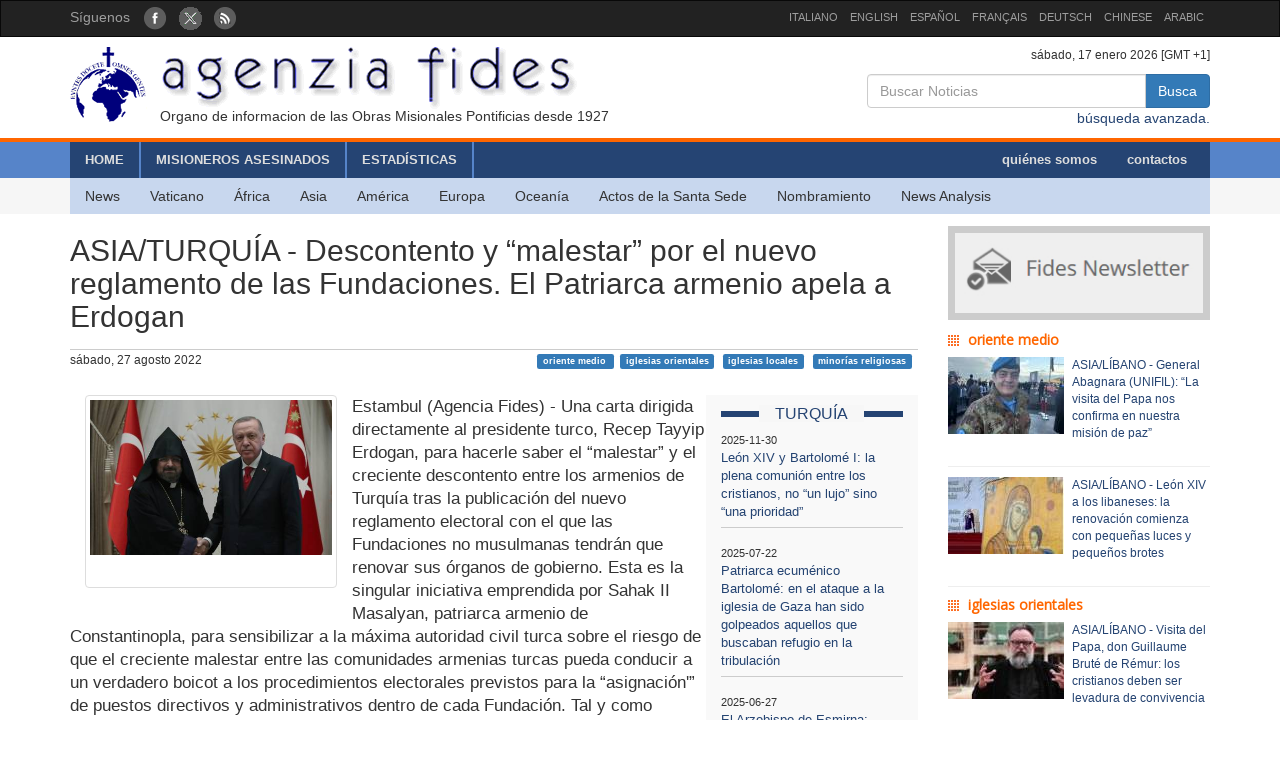

--- FILE ---
content_type: text/html; charset=UTF-8
request_url: http://www.fides.org/es/news/72698
body_size: 7545
content:
<!DOCTYPE html>
<html  lang="ltr">
<head>
	<meta http-equiv="Content-Type" content="text/html; charset=utf-8" /> 
	<meta name="title" content="ASIA/TURQUÍA - Descontento y “malestar” por el nuevo reglamento de las Fundaciones. El Patriarca armenio apela a Erdogan" />
	<meta http-equiv="X-UA-Compatible" content="IE=edge">
    <meta name="viewport" content="width=device-width, initial-scale=1">
    <meta name="description" content="Agenzia Fides: Organo di informazione delle Pontificie Opere Missionarie dal 1927">
    <meta name="author" content="Agenzia Fides">
	<meta name="google-site-verification" content="8GfVx2a8MWTMftZNk6pQ2M21sC52mPng_12dJwCP0nk" />
	<title>ASIA/TURQUÍA - Descontento y “malestar” por el nuevo reglamento de las Fundaciones. El Patriarca armenio apela a Erdogan - Agenzia Fides</title>
	<link href="/favicon.ico" type="image/x-icon" rel="icon"/><link href="/favicon.ico" type="image/x-icon" rel="shortcut icon"/>
	<link rel="stylesheet" type="text/css" href="/css/../bootstrap/css/bootstrap.min.css"/>
	<link rel="stylesheet" type="text/css" href="/css/fides2.css"/>
<meta property="og:image" content="https://www.fides.org/app/webroot/files/appendeds/155/primopiano_15542.jpg"/><meta property="og:description" content="Estambul (Agencia Fides) - Una carta dirigida directamente al presidente turco, Recep Tayyip Erdogan"/><link rel="stylesheet" type="text/css" href="/css/../leaflet/leaflet.css"/>	<!-- HTML5 shim and Respond.js for IE8 support of HTML5 elements and media queries -->
    <!--[if lt IE 9]>
      <script src="https://oss.maxcdn.com/html5shiv/3.7.2/html5shiv.min.js"></script>
      <script src="https://oss.maxcdn.com/respond/1.4.2/respond.min.js"></script>
    <![endif]-->

	<link href='https://fonts.googleapis.com/css?family=Open+Sans' rel='stylesheet' type='text/css'>
</head>
<body role="document" cz-shortcut-listen="true">
	       <!-- Fixed navbar -->
    <nav id="fidestopheader" class="navbar navbar-inverse  hidden-xs">
		<div class="container">
			<div id="navbar" class="navbar-collapse collapse" >
			
				<ul id="socialicons" class="nav navbar-nav">
					<li dir="ltr"><span class="navbar-text">Síguenos  </span> &nbsp;&nbsp;</li>
					<li> <a href="https://www.facebook.com/pages/Agencia-Fides/174759412585816" target="_blank"><img src="/img/fb_circle.png" alt=""/></a></li>
					<li> <a href="https://twitter.com/AgenciaFidesEs" target="_blank"><img src="/img/tw_circle.png" alt=""/></a></li>
					<li> <a href="/es/news/rss" target="_blank"><img src="/img/rss_circle.png" alt=""/></a></li>
				</ul>
				<ul class="nav navbar-nav navbar-right" style="font-size:11px;">
					<li><a href="http://www.fides.org/it">ITALIANO</a></li>
					<li><a href="http://www.fides.org/en">ENGLISH</a></li>
					<li><a href="http://www.fides.org/es">ESPAÑOL</a></li>
					<li><a href="http://www.fides.org/fr">FRANÇAIS</a></li>
				<!--	<li><a href="http://www.fides.org/pt">PORTUGUÉS</a></li> -->
					<li><a href="http://www.fides.org/de">DEUTSCH</a></li>
					<li><a href="http://www.fides.org/zh">CHINESE</a></li>
				 	<li><a href="http://www.fides.org/ar">ARABIC</a></li>
				</ul>		  
			  
	
			</div><!--/.nav-collapse -->

		</div>
    </nav>	 
			<div id="header">
		<div id="headermiddle"><!-- logo e ricerca -->
			<div class="container">
				<div class="row">
					<div class="col-xs-12 col-sm-7"> 
						<a href="/es"><img src="/img/logofides.png" class="img-responsive" alt=""/></a>						
						<div id="subtit" class="hidden-xs">Organo de informacion de las Obras Misionales Pontificias desde 1927</div>
					</div>
					<div class="col-sm-5 text-right hidden-xs">
						<div class="small">
							sábado, 17 enero 2026  [GMT +1]
						</div>
						
						<form action="/es/search" id="fidessearch" class="form-horizontal" method="post" accept-charset="utf-8"><div style="display:none;"><input type="hidden" name="_method" value="POST"/></div>						<div class="input-group col-xs-9 pull-right" >
						  <input name="data[News][testo]" class="form-control" placeholder="Buscar Noticias " type="text" id="NewsTesto"/>						  <span class="input-group-btn">
							<button class="btn btn-primary" type="submit">Busca</button>
						  </span>
						</div><!-- /input-group -->
						</form>
						<div class="clearfix"></div>
						<a href="/es/search">búsqueda avanzada.</a>				
					</div>
				</div>
			</div>
		</div>
				<div class="headermenu hidden-xs">
			<div id="mainmenu" >
				<div  class="container">
					<div id="contmenu">
						<nav id="mainnav" class="navbar navbar-default">
							<ul class="nav navbar-nav">
								<li class="br_medium"><a href="/es">HOME</a></li>
								<li class="br_medium"><a href="/es/missionaries">MISIONEROS ASESINADOS</a></li>
								<li class="br_medium"><a href="/es/stats">ESTADÍSTICAS</a></li>
							</ul>
							<ul class="nav navbar-nav navbar-right" style="margin-right:8px;">
								<li><a href="/es/apps/aboutus">quiénes somos</a></li>
								<li><a href="/es/contacts">contactos</a></li>
							</ul>
						</nav>
					</div>
				</div>
			</div>
			<div class="container">
				<div id="contsubmenu" class="bg_soft">
					<nav id="mainnav" class="navbar navbar-default navbar-static-top">
						<ul class="nav navbar-nav">	
							<li><a href="/es/news">News</a></li>
							<li><a href="/es/list/vatican">Vaticano</a></li>
							<li><a href="/es/list/africa">África</a></li>
							<li><a href="/es/list/asia">Asia</a></li>
							<li><a href="/es/list/america">América </a></li>
							<li><a href="/es/list/europe">Europa</a></li>
							<li><a href="/es/list/oceania">Oceanía</a></li>
							<li><a href="/es/list/atti">Actos de la Santa Sede</a></li>
							<li><a href="/es/list/nomin">Nombramiento</a></li>
							<li><a href="/es/list/analysis">News Analysis</a></li>
							<li class="hidden-lg hidden-md"><a href="http://omnisterra.fides.org/"> <span style="border-left:6px solid #5C88B5;"> </span> &nbsp; OmnisTerra</a></li>
							<li class="hidden-lg hidden-md"><a href="http://www.ppoomm.va/index.php?mnu=pomNelMondo"> <span style="border-left:6px solid #fdf760;"> </span> &nbsp; PP.OO.MM.</a></li>
							<li class="hidden-lg hidden-md"><a href="http://www.fides.org/it/newsletters"> <span style="border-left:6px solid #CCCCCC;"> </span> &nbsp; Newsletter</a></li>
							<li class="hidden-lg hidden-md"><a href="https://www.youtube.com/channel/UCMwvng3Okf0e9w3XSMawHWg"> <span style="border-left:6px solid #F18585;"> </span> &nbsp; Video</a></li>
						</ul>
					</nav>
				</div> 
			</div>
		</div>
		 <div class="container">
	<div id="mobilemenu" class="row visible-xs">	

		<nav class="navbar navbar-default" style="background-color:#254473;margin-bottom:0;">
				<a style="color:white" class="navbar-brand" href="#"  data-toggle="collapse" data-target="#menufides" aria-expanded="false">Menu</a>
				<button type="button" class="navbar-toggle collapsed" data-toggle="collapse" data-target="#menufides" aria-expanded="false">
					<span class="sr-only">Toggle navigation</span>
					<span class="icon-bar"></span>
					<span class="icon-bar"></span>
					<span class="icon-bar"></span>
				</button>
			
		</nav>
		
		<div class="collapse col-xs-12" id="menufides" style="background-color:#C8D7EE; padding-top:12px;">
		
			<div class="text-right">
					<a href="http://www.fides.org/it" style="font-size:1em"><span class="label label-default">ITA</span></a>	
					<a href="http://www.fides.org/en"><span class="label label-default">ENG</span></a>
					<a href="http://www.fides.org/es"><span class="label label-default">ESP</span></a>
					<a href="http://www.fides.org/fr"><span class="label label-default">FRA</span></a>
					<a href="http://www.fides.org/de"><span class="label label-default">DEU</span></a>
					<a href="http://www.fides.org/zh"><span class="label label-default">CHI</span></a>
			</div>
			<ul id="mobileitems" class="nav nav-stacked">
			
				<li>
					<form action="/es/search" id="fidessearch" class="form-horizontal" style="margin-bottom:30px;" method="post" accept-charset="utf-8"><div style="display:none;"><input type="hidden" name="_method" value="POST"/></div>						<div class="input-group " >
						  <input name="data[News][testo]" class="form-control" placeholder="Buscar Noticias " type="text" id="NewsTesto"/>						  <span class="input-group-btn">
							<button class="btn btn-primary" type="submit">Busca</button>
						  </span>
						</div><!-- /input-group -->
					</form>
								
				</li>
				
				<li style="background-color:#5684C9;"><a href="/es/missionaries" style=" color: #fff;">MISIONEROS ASESINADOS</a></li>
				<li style="background-color:#5684C9;"><a href="/es/stats" style=" color: #fff;">ESTADÍSTICAS</a></li>
				<li style="background-color:#5684C9;"><a href="/es/apps/aboutus" style=" color: #fff;">quiénes somos</a></li>
				<li style="background-color:#5684C9;"><a href="/es/contacts" style=" color: #fff;">contactos</a></li>
				
				<li><a href="/es/news">All News</a></li>
				<li><a href="/es/list/vatican">Vaticano</a></li>
				<li><a href="/es/list/africa">África</a></li>
				<li><a href="/es/list/asia">Asia</a></li>
				<li><a href="/es/list/america">América </a></li>
				<li><a href="/es/list/europe">Europa</a></li>
				<li><a href="/es/list/oceania">Oceanía</a></li>
				<li><a href="/es/list/atti">Actos de la Santa Sede</a></li>
				<li><a href="/es/list/nomin">Nombramiento</a></li>
				<li><a href="/es/list/analysis">News Analysis</a></li>
				
				<li class="hidden-lg hidden-md"> <a href="/es/list/viaggioapostolico"><span style="border-left:6px solid #F8FAFA;"> </span> &nbsp; Viaggio Apostolico</a></li>
				<li class="hidden-lg hidden-md"><a href="http://omnisterra.fides.org/"> <span style="border-left:6px solid #5C88B5;"> </span> &nbsp;  OmnisTerra</a></li>
				<li class="hidden-lg hidden-md"><a href="http://www.ppoomm.va/index.php?mnu=pomNelMondo"> <span style="border-left:6px solid #fdf760;"> </span> &nbsp; PP.OO.MM.</a></li>
				<li class="hidden-lg hidden-md"><a href="http://www.fides.org/it/newsletters"><span style="border-left:6px solid #CCCCCC;"> </span> &nbsp; Newsletter</a></li>
				<li class="hidden-lg hidden-md"><a href="https://www.youtube.com/channel/UCMwvng3Okf0e9w3XSMawHWg"><span style="border-left:6px solid #F18585;"> </span> &nbsp; Video</a></li>
				<li class="hidden-lg hidden-md">
					<center>
						<a href="https://www.facebook.com/pages/Agencia-Fides/174759412585816" target="_blank"><img src="/img/fb_circle.png" alt=""/></a>						<a href="https://twitter.com/AgenciaFidesEs" target="_blank"><img src="/img/tw_circle.png" alt=""/></a>						<a href="/es/news/rss" target="_blank"><img src="/img/rss_circle.png" alt=""/></a>					</center>
				</li>
			</ul>
			<br />
		</div>
			
		<div class="clearfix"></div>
	</div>
</div>
	</div>
				
<div id="container" class="container" role="main" >
	<div class="row">
		<div id="colxsnews" class="col-xs-12 col-sm-9">  
			<h2 style="border-bottom:1px solid #ccc; margin-bottom:2px;padding-bottom: 16px;">ASIA/TURQUÍA - Descontento y “malestar” por el nuevo reglamento de las Fundaciones. El Patriarca armenio apela a Erdogan</h2>
			<div style="margin-bottom:26px; font-size:12px;">
				sábado, 27 agosto 2022 				<span class="pull-right">
				<a href="#" class="label label-primary">oriente medio </a> &nbsp; <a href="#" class="label label-primary">iglesias orientales</a> &nbsp; <a href="#" class="label label-primary">iglesias locales</a> &nbsp; <a href="#" class="label label-primary">minorías religiosas</a> &nbsp; 				</span>
				
			</div>	<div class="clearfix"></div>
			
						<!-- imagine-->
			<div class="col-md-4" class="pull-left">
				<div class="thumbnail">
					<img src="https://www.fides.org/app/webroot/files/appendeds/155/primopiano_15542.jpg" class="img-responsive" alt=""/>					<p style="font-size:9px"></p>
				<div class="caption" style="font-size:12px; color:#444">  
					
									</div>
				</div>
			</div>
			<!-- end imagine -->
			
						
						<div id="sidebarnews" class="hidden-xs col-xs-3 pull-right" style="background:#f9f9f9">
				<div class="lastnewscountry" style="padding-top:8px;">
					<div class="tit-evidenza text-center">
						<span style="background:#f7f7f7; ">TURQUÍA</span>
					</div>
												<p style="border-bottom:1px solid #ccc; padding: 6px 0; font-size:13px;">
								<span style="font-size:11px">2025-11-30</span><br/>
								<a href="/es/news/77095">León XIV y Bartolomé I: la plena comunión entre los cristianos, no “un lujo” sino “una prioridad”</a></p>
												<p style="border-bottom:1px solid #ccc; padding: 6px 0; font-size:13px;">
								<span style="font-size:11px">2025-07-22</span><br/>
								<a href="/es/news/76622"> Patriarca ecuménico Bartolomé: en el ataque a la iglesia de Gaza han sido golpeados aquellos que buscaban refugio en la tribulación</a></p>
												<p style="border-bottom:1px solid #ccc; padding: 6px 0; font-size:13px;">
								<span style="font-size:11px">2025-06-27</span><br/>
								<a href="/es/news/76516"> El Arzobispo de Esmirna: “Esperamos al Papa León XIV en Nicea, un lugar que inspira el testimonio de fe”</a></p>
												<p style="border-bottom:1px solid #ccc; padding: 6px 0; font-size:13px;">
								<span style="font-size:11px">2024-06-05</span><br/>
								<a href="/es/news/75060"> Nueva hipótesis sobre la reapertura de la Escuela de Halki, la Academia teológica del Patriarcado Ecuménico de Constantinopla</a></p>
												<p style="border-bottom:1px solid #ccc; padding: 6px 0; font-size:13px;">
								<span style="font-size:11px">2024-02-09</span><br/>
								<a href="/es/news/74705"> Estambul, la antigua iglesia de San Salvador en Chora será utilizada de nuevo como mezquita</a></p>
												<p style="border-bottom:1px solid #ccc; padding: 6px 0; font-size:13px;">
								<span style="font-size:11px">2024-01-31</span><br/>
								<a href="/es/news/74674"> Eucaristía de desagravio en la iglesia de Estambul profanada por el atentado</a></p>
										
				</div>			
			</div>
			<p style="font-size:1.2em;">Estambul (Agencia Fides) - Una carta dirigida directamente al presidente turco, Recep Tayyip Erdogan, para hacerle saber el “malestar” y el creciente descontento entre los armenios de Turquía tras la publicación del nuevo reglamento electoral con el que las Fundaciones no musulmanas tendrán que renovar sus órganos de gobierno. Esta es la singular iniciativa emprendida por Sahak II Masalyan, patriarca armenio de Constantinopla, para sensibilizar a la máxima autoridad civil turca sobre el riesgo de que el creciente malestar entre las comunidades armenias turcas pueda conducir a un verdadero boicot a los procedimientos electorales previstos para la “asignación'” de puestos directivos y administrativos dentro de cada Fundación. Tal y como recogen los medios locales como el periódico bilingüe turco-armenio Agos, el patriarca Sahak en su carta sugiere enviar a todas las fundaciones directrices claras en las que se incluyan los criterios para la presentación de las listas electorales a nivel regional de manera que no puedan ser manipuladas, de conformidad con el reglamento aprobado.<br />
<br />
El texto de las nuevas reglas para la elección de los órganos administrativos de las Fundaciones se publicó en el Boletín Oficial de Turquía el sábado 18 de junio. La publicación de las nuevas normas pretendía poner fin a un largo periodo de estancamiento e incertidumbre legislativa que en los últimos años ha condicionado y en parte dificultado el normal desempeño de las funciones que desarrollan estos órganos en beneficio de las comunidades no musulmanas en Turquía. Al mismo tiempo, la primera lectura de las nuevas regulaciones ha suscitado varias críticas expresadas también por conocidos exponentes de las comunidades religiosas minoritarias locales. En concreto, ha sido muy criticada la nueva subdivisión territorial de los distritos electorales para los procesos electorales encaminada a la renovación de los Consejos de Administración de las Fundaciones individuales, así como el hecho de haber puesto bajo control del Ministerio de Sanidad las actividades de las Fundaciones que gestionan hospitales y otros centros de salud. El sistema de Fundaciones es el instrumento legal con el que los organismos políticos turcos regulan sus relaciones institucionales con las comunidades religiosas no musulmanas. La Dirección Nacional de Fundaciones se refiere recoge 167 Fundaciones vinculadas a las comunidades griega ortodoxa, armenia, judía, siríaca, caldea, búlgara, georgiana y maronita presentes en Turquía, generalmente definidas como “minorías”.<br />
<br />
En Turquía, la gestión de las fundaciones de las minorías afecta de cerca la vida de las comunidades cristianas y judías locales. De hecho, estos organismos tienen encomendada la gestión de lugares de culto (iglesias y sinagogas), bienes inmuebles e instituciones públicas, -como centros culturales y hospitales-, relacionados con las distintas comunidades no musulmanas. El proceso para la redacción de un nuevo reglamento, relativo sobre todo a las elecciones para la asignación de cargos dentro de las Fundaciones, se ha acelerado en los últimos años después de un largo período de estancamiento (ver Fides 27/01/2022). La anterior normativa electoral para los miembros de las Fundaciones había sido suspendida en 2013 después de que el Gobierno se comprometiera a establecer nuevos procedimientos y justificase la medida con la intención declarada de querer hacer más funcional y transparente la gestión de los inmuebles encomendados a estos organismos.<br />
<br />
El estatuto jurídico de las Fundaciones sigue estando basado en el Tratado de Paz de Lausana, firmado en 1923 por Turquía y las potencias de la Entente (Imperio Británico, Francia e Imperio Ruso) vencedoras de la Primera Guerra Mundial. La carta enviada a Erdogan por Sahak II adquiere importancia también en virtud del tono siempre cordial y respetuoso del patriarca hacia el presidente y las autoridades turcas. A principios de 2020, cuando habían pasado algunas semanas desde su elección patriarcal (ver Fides 3/1/2020), el patriarca Masalyan declaró a los medios turcos: “Todas las minorías presentes en Turquía comparten esta misma opinión: bajo el poder del Partido del AKP, estamos viviendo el período más pacífico y feliz desde la fundación de la República Turca”. <br />
(GV) (Fides 27/08/2022)<br />
</p>	
						
						
			<!-- Box Google Maps -->
						<br />
						
		
			<div id="map" style="padding-left:0; margin-bottom:10px;width:100%;height:200px;"></div>
				
									
					
							
		
	
	
			
			<!-- Add This -->
			Compartir:<div class="addthis_inline_share_toolbox"></div>
		</div>
		<!-- sidebar di destra -->
		<div class="col-xs-12 col-sm-3"> 
			<div id="subcribe-nl">
	<a href="/es/newsletters"><img src="/img/newsletter.jpg" class="img-responsive center-block" alt=""/></a>	
</div>
			<!-- Notizie correlate per TAG	-->
										
								<h5 class="tit_arg_news" >oriente medio </h5>
																	<div style="margin-bottom:10px;" class="clearfix">
										<p style="padding-bottom: 4px; font-size:12px;">
										
										<a href="/es/news/77117"><img src="https://www.fides.org/app/webroot/files/appendeds/211/thumb_21197.jpg" class="pull-left" style="margin-right:8px" alt=""/>ASIA/LÍBANO - General Abagnara (UNIFIL): “La visita del Papa nos confirma en nuestra misión de paz”</a>										</p>
									</div>
									<hr style="margin:10px 0"/>
																	<div style="margin-bottom:10px;" class="clearfix">
										<p style="padding-bottom: 4px; font-size:12px;">
										
										<a href="/es/news/77110"><img src="https://www.fides.org/app/webroot/files/appendeds/211/thumb_21187.jpg" class="pull-left" style="margin-right:8px" alt=""/>ASIA/LÍBANO - León XIV a los libaneses: la renovación comienza con pequeñas luces y pequeños brotes</a>										</p>
									</div>
									<hr style="margin:10px 0"/>
																			
								<h5 class="tit_arg_news" >iglesias orientales</h5>
																	<div style="margin-bottom:10px;" class="clearfix">
										<p style="padding-bottom: 4px; font-size:12px;">
										
										<a href="/es/news/77094"><img src="https://www.fides.org/app/webroot/files/appendeds/211/thumb_21174.jpg" class="pull-left" style="margin-right:8px" alt=""/>ASIA/LÍBANO - Visita del Papa, don Guillaume Bruté de Rémur: los cristianos deben ser levadura de convivencia</a>										</p>
									</div>
									<hr style="margin:10px 0"/>
																	<div style="margin-bottom:10px;" class="clearfix">
										<p style="padding-bottom: 4px; font-size:12px;">
										
										<a href="/es/news/76889"><img src="https://www.fides.org/app/webroot/files/appendeds/208/thumb_20880.jpg" class="pull-left" style="margin-right:8px" alt=""/>ASIA/LÍBANO - La visita del Papa León y la fragilidad del “despertar libanés”</a>										</p>
									</div>
									<hr style="margin:10px 0"/>
																			
								<h5 class="tit_arg_news" >iglesias locales</h5>
																	<div style="margin-bottom:10px;" class="clearfix">
										<p style="padding-bottom: 4px; font-size:12px;">
										
										<a href="/es/news/77244"><img src="https://www.fides.org/app/webroot/files/appendeds/213/thumb_21347.jpg" class="pull-left" style="margin-right:8px" alt=""/>ASIA/VIETNAM - 61 nuevos diáconos vietnamitas ordenados desde el inicio del nuevo año</a>										</p>
									</div>
									<hr style="margin:10px 0"/>
																	<div style="margin-bottom:10px;" class="clearfix">
										<p style="padding-bottom: 4px; font-size:12px;">
										
										<a href="/es/news/77239"><img src="https://www.fides.org/app/webroot/files/appendeds/213/thumb_21340.jpg" class="pull-left" style="margin-right:8px" alt=""/>ASIA/CHINA - Palabra de Dios, familia y pastoral: las diócesis católicas chinas ponen en marcha sus “años temáticos”</a>										</p>
									</div>
									<hr style="margin:10px 0"/>
																			
								<h5 class="tit_arg_news" >minorías religiosas</h5>
																	<div style="margin-bottom:10px;" class="clearfix">
										<p style="padding-bottom: 4px; font-size:12px;">
										
										<a href="/es/news/77177"><img src="https://www.fides.org/app/webroot/files/appendeds/212/thumb_21270.JPG" class="pull-left" style="margin-right:8px" alt=""/>ASIA/BANGLADESH - Disturbios tras el asesinato del líder estudiantil Hadi; el obispo Subroto: “Situación preocupante”</a>										</p>
									</div>
									<hr style="margin:10px 0"/>
																	<div style="margin-bottom:10px;" class="clearfix">
										<p style="padding-bottom: 4px; font-size:12px;">
										
										<a href="/es/news/77172"><img src="https://www.fides.org/app/webroot/files/appendeds/212/thumb_21262.JPG" class="pull-left" style="margin-right:8px" alt=""/>ASIA/PAKISTÁN - Los cristianos donan a la nación el espíritu de la Navidad: fraternidad y paz</a>										</p>
									</div>
									<hr style="margin:10px 0"/>
													
		</div>
	</div><!-- end row -->
	
	<br/>
		
		
	
</div>

		
	<footer id="footer">
		<div class="container">
			<div class="row">
				<div class="col-xs-12 col-sm-8">
					<p>
						Agenzia Fides - Palazzo “de Propaganda Fide” - 00120 - Città del Vaticano Tel. +39-06-69880115 - Fax +39-06-69880107<br/>
					
					<a href="http://creativecommons.org/licenses/by/4.0/deed.es" target="_blank"><img alt="Licenza Creative Commons" style="border-width:0" src="https://licensebuttons.net/l/by/4.0/80x15.png" /> </a>							
					Los contenidos del sitio son publicados con  
					<a href="http://creativecommons.org/licenses/by/4.0/deed.es" target="_blank">Licencia Creative Commons Atribución 4.0 Internacional</a>					
					
					</p>
					<hr />
					<p><strong>INTERNAZIONALE : </strong>
					<a href="/it">ITALIANO</a> | 
					<a href="/en">ENGLISH</a> | 
					<a href="/es">ESPAÑOL</a> | 
					<a href="/fr">FRANÇAIS</a> | 
					 | 
					<a href="/de">DEUTSCH</a> | 
					<a href="/zh">CHINESE</a> | 
										</p>
				</div>
				<div class="fright col-xs-12 col-sm-4">
					<div class="text-right">Síguenos : 
						<a href="https://www.facebook.com/pages/Agencia-Fides/174759412585816" target="_blank"><img src="/img/fb_rect.png" alt=""/></a>						<a href="https://twitter.com/AgenciaFidesEs" target="_blank"><img src="/img/tw_rect.png" alt=""/></a>						<a href="/es/news/rss" target="_blank"><img src="/img/rss_rect.png" alt=""/></a>					</div>
					<div class="text-right">Contacto de Redacción						<a href="/es/contacts"><img src="/img/mail_rect.png" alt=""/></a>					</div>
					<div class="text-right">Cancela tu inscripción a la newsletter:						<a href="/es/newsletters/unsubscribe"><img src="/img/nomail.png" alt=""/></a>					</div>
				
				
				</div>
			</div>
		</div>		
	</footer>	<script type="text/javascript" src="/js/jquery-1.11.2.min.js"></script><script type="text/javascript" src="/js/../bootstrap/js/bootstrap.min.js"></script><script type="text/javascript" src="/js/../leaflet/leaflet.js"></script><script type="text/javascript">
//<![CDATA[

											var latlng = [41.0091982, 28.9662187];
											var titolo = 'ASIA/TURQUÍA - Descontento y “malestar” por el nuevo reglamento de las Fundaciones. El Patriarca armenio apela a Erdogan'; 
											
//]]>
</script><script type="text/javascript" src="/js/leaflet_map_news.js"></script><script type="text/javascript" src="http://s7.addthis.com/js/300/addthis_widget.js#pubid=ra-51011e1a5fd9f3df"></script>	
	<script>
  (function(i,s,o,g,r,a,m){i['GoogleAnalyticsObject']=r;i[r]=i[r]||function(){
  (i[r].q=i[r].q||[]).push(arguments)},i[r].l=1*new Date();a=s.createElement(o),
  m=s.getElementsByTagName(o)[0];a.async=1;a.src=g;m.parentNode.insertBefore(a,m)
  })(window,document,'script','//www.google-analytics.com/analytics.js','ga');

  ga('create', 'UA-27424146-1', 'auto');
  ga('send', 'pageview');

</script>
</body>
</html>